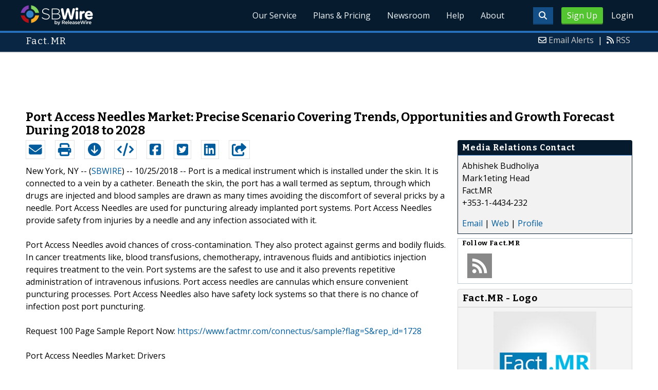

--- FILE ---
content_type: text/html; charset=UTF-8
request_url: http://www.sbwire.com/press-releases/port-access-needles-market-precise-scenario-covering-trends-opportunities-and-growth-forecast-during-2018-to-2028-1072237.htm
body_size: 10275
content:
<!doctype html>
<html lang="en">
<head>
<title>Port Access Needles Market: Precise Scenario Covering Trends, Opportunities and Growth Forecast During 2018 to 2028 | Oct 25, 2018 - ReleaseWire</title>
<meta charset="utf-8">
<meta name="viewport" content="initial-scale=1" />
<link rel="icon" type="image/x-icon" href="/favicon.ico" />
<link rel="shortcut icon" href="/favicon.ico" type="image/x-icon" />
<link rel="apple-touch-icon" sizes="76x76" href="/apple-touch-icon-76x76.png">
<link rel="apple-touch-icon" sizes="152x152" href="/apple-touch-icon-152x152.png">
<link rel="apple-touch-icon" sizes="120x120" href="/apple-touch-icon-120x120.png">
<link rel="apple-touch-icon" sizes="180x180" href="/apple-touch-icon-120x120.png">
    <link rel="manifest" href="/manifest.json">
<meta name="Keywords" content="sbwire,press release, press release distribution, newswire, targeting, marketing" />
<meta name="Description" content="Press Release issued Oct 25, 2018: Port is a medical instrument which is installed under the skin. It is connected to a vein by a catheter. Beneath the skin, the port has a wall termed as septum, through which drugs are injected and blood samples are drawn as many times avoiding the discomfort of several pricks by a needle. Port Access Needles are used for puncturing already implanted port systems. Port Access Needles provide safety from injuries by a needle and any infection associated with it." />
<meta property="article:published_time" content="2018-10-25T14:57:00-05:00"/><meta property="article:publisher" content="https://www.sbwire.com/" /><meta property="fb:page_id" content="76322804502" /><meta property="og:site_name" content="SBWire"/><meta property="og:url" content="http://www.sbwire.com/press-releases/port-access-needles-market-precise-scenario-covering-trends-opportunities-and-growth-forecast-during-2018-to-2028-1072237.htm"/><meta property="og:type" content="article"/><meta property="og:locale" content="en_US"/><meta property="og:title" content="Port Access Needles Market: Precise Scenario Covering Trends, Opportunities and Growth Forecast During 2018 to 2028" /><meta property="og:description" content="" /><meta property="og:image" content="http://media.releasewire.com/photos/show/?id=163589" /><meta name="twitter:card" content="summary_large_image" /><meta name="twitter:site" content="@sbwire" /><meta name="twitter:url" content="http://www.sbwire.com/press-releases/port-access-needles-market-precise-scenario-covering-trends-opportunities-and-growth-forecast-during-2018-to-2028-1072237.htm" /><meta name="twitter:creator" content="@sbwire" /><meta property="twitter:image:src" content="//media.releasewire.com/photos/show/?id=163589&amp;size=full" />    <link crossorigin="anonymous"
          href="//assets.releasewire.com/css/main.min.211.css"
          media="all" rel="stylesheet">
    <script src="https://kit.fontawesome.com/4d3206a23e.js" crossorigin="anonymous"></script>

    <script>
        var _rollbarConfig = {
            accessToken: '40820d8aa7a34eceb4f1c5dbf10cd01b',
            captureUncaught: true,
            captureUnhandledRejections: true,
            payload: {
                server: { host: 'www.sbwire.com' } ,                 environment: 'development'
            }
        };
        // Rollbar Snippet
        !function(r){var e={};function o(n){if(e[n])return e[n].exports;var t=e[n]={i:n,l:!1,exports:{}};return r[n].call(t.exports,t,t.exports,o),t.l=!0,t.exports}o.m=r,o.c=e,o.d=function(r,e,n){o.o(r,e)||Object.defineProperty(r,e,{enumerable:!0,get:n})},o.r=function(r){"undefined"!=typeof Symbol&&Symbol.toStringTag&&Object.defineProperty(r,Symbol.toStringTag,{value:"Module"}),Object.defineProperty(r,"__esModule",{value:!0})},o.t=function(r,e){if(1&e&&(r=o(r)),8&e)return r;if(4&e&&"object"==typeof r&&r&&r.__esModule)return r;var n=Object.create(null);if(o.r(n),Object.defineProperty(n,"default",{enumerable:!0,value:r}),2&e&&"string"!=typeof r)for(var t in r)o.d(n,t,function(e){return r[e]}.bind(null,t));return n},o.n=function(r){var e=r&&r.__esModule?function(){return r.default}:function(){return r};return o.d(e,"a",e),e},o.o=function(r,e){return Object.prototype.hasOwnProperty.call(r,e)},o.p="",o(o.s=0)}([function(r,e,o){"use strict";var n=o(1),t=o(5);_rollbarConfig=_rollbarConfig||{},_rollbarConfig.rollbarJsUrl=_rollbarConfig.rollbarJsUrl||"https://cdn.rollbar.com/rollbarjs/refs/tags/v2.24.0/rollbar.min.js",_rollbarConfig.async=void 0===_rollbarConfig.async||_rollbarConfig.async;var a=n.setupShim(window,_rollbarConfig),l=t(_rollbarConfig);window.rollbar=n.Rollbar,a.loadFull(window,document,!_rollbarConfig.async,_rollbarConfig,l)},function(r,e,o){"use strict";var n=o(2),t=o(3);function a(r){return function(){try{return r.apply(this,arguments)}catch(r){try{console.error("[Rollbar]: Internal error",r)}catch(r){}}}}var l=0;function i(r,e){this.options=r,this._rollbarOldOnError=null;var o=l++;this.shimId=function(){return o},"undefined"!=typeof window&&window._rollbarShims&&(window._rollbarShims[o]={handler:e,messages:[]})}var s=o(4),d=function(r,e){return new i(r,e)},c=function(r){return new s(d,r)};function u(r){return a((function(){var e=this,o=Array.prototype.slice.call(arguments,0),n={shim:e,method:r,args:o,ts:new Date};window._rollbarShims[this.shimId()].messages.push(n)}))}i.prototype.loadFull=function(r,e,o,n,t){var l=!1,i=e.createElement("script"),s=e.getElementsByTagName("script")[0],d=s.parentNode;i.crossOrigin="",i.src=n.rollbarJsUrl,o||(i.async=!0),i.onload=i.onreadystatechange=a((function(){if(!(l||this.readyState&&"loaded"!==this.readyState&&"complete"!==this.readyState)){i.onload=i.onreadystatechange=null;try{d.removeChild(i)}catch(r){}l=!0,function(){var e;if(void 0===r._rollbarDidLoad){e=new Error("rollbar.js did not load");for(var o,n,a,l,i=0;o=r._rollbarShims[i++];)for(o=o.messages||[];n=o.shift();)for(a=n.args||[],i=0;i<a.length;++i)if("function"==typeof(l=a[i])){l(e);break}}"function"==typeof t&&t(e)}()}})),d.insertBefore(i,s)},i.prototype.wrap=function(r,e,o){try{var n;if(n="function"==typeof e?e:function(){return e||{}},"function"!=typeof r)return r;if(r._isWrap)return r;if(!r._rollbar_wrapped&&(r._rollbar_wrapped=function(){o&&"function"==typeof o&&o.apply(this,arguments);try{return r.apply(this,arguments)}catch(o){var e=o;throw e&&("string"==typeof e&&(e=new String(e)),e._rollbarContext=n()||{},e._rollbarContext._wrappedSource=r.toString(),window._rollbarWrappedError=e),e}},r._rollbar_wrapped._isWrap=!0,r.hasOwnProperty))for(var t in r)r.hasOwnProperty(t)&&(r._rollbar_wrapped[t]=r[t]);return r._rollbar_wrapped}catch(e){return r}};for(var p="log,debug,info,warn,warning,error,critical,global,configure,handleUncaughtException,handleAnonymousErrors,handleUnhandledRejection,captureEvent,captureDomContentLoaded,captureLoad".split(","),f=0;f<p.length;++f)i.prototype[p[f]]=u(p[f]);r.exports={setupShim:function(r,e){if(r){var o=e.globalAlias||"Rollbar";if("object"==typeof r[o])return r[o];r._rollbarShims={},r._rollbarWrappedError=null;var l=new c(e);return a((function(){e.captureUncaught&&(l._rollbarOldOnError=r.onerror,n.captureUncaughtExceptions(r,l,!0),e.wrapGlobalEventHandlers&&t(r,l,!0)),e.captureUnhandledRejections&&n.captureUnhandledRejections(r,l,!0);var a=e.autoInstrument;return!1!==e.enabled&&(void 0===a||!0===a||"object"==typeof a&&a.network)&&r.addEventListener&&(r.addEventListener("load",l.captureLoad.bind(l)),r.addEventListener("DOMContentLoaded",l.captureDomContentLoaded.bind(l))),r[o]=l,l}))()}},Rollbar:c}},function(r,e,o){"use strict";function n(r,e,o,n){r._rollbarWrappedError&&(n[4]||(n[4]=r._rollbarWrappedError),n[5]||(n[5]=r._rollbarWrappedError._rollbarContext),r._rollbarWrappedError=null);var t=e.handleUncaughtException.apply(e,n);o&&o.apply(r,n),"anonymous"===t&&(e.anonymousErrorsPending+=1)}r.exports={captureUncaughtExceptions:function(r,e,o){if(r){var t;if("function"==typeof e._rollbarOldOnError)t=e._rollbarOldOnError;else if(r.onerror){for(t=r.onerror;t._rollbarOldOnError;)t=t._rollbarOldOnError;e._rollbarOldOnError=t}e.handleAnonymousErrors();var a=function(){var o=Array.prototype.slice.call(arguments,0);n(r,e,t,o)};o&&(a._rollbarOldOnError=t),r.onerror=a}},captureUnhandledRejections:function(r,e,o){if(r){"function"==typeof r._rollbarURH&&r._rollbarURH.belongsToShim&&r.removeEventListener("unhandledrejection",r._rollbarURH);var n=function(r){var o,n,t;try{o=r.reason}catch(r){o=void 0}try{n=r.promise}catch(r){n="[unhandledrejection] error getting `promise` from event"}try{t=r.detail,!o&&t&&(o=t.reason,n=t.promise)}catch(r){}o||(o="[unhandledrejection] error getting `reason` from event"),e&&e.handleUnhandledRejection&&e.handleUnhandledRejection(o,n)};n.belongsToShim=o,r._rollbarURH=n,r.addEventListener("unhandledrejection",n)}}}},function(r,e,o){"use strict";function n(r,e,o){if(e.hasOwnProperty&&e.hasOwnProperty("addEventListener")){for(var n=e.addEventListener;n._rollbarOldAdd&&n.belongsToShim;)n=n._rollbarOldAdd;var t=function(e,o,t){n.call(this,e,r.wrap(o),t)};t._rollbarOldAdd=n,t.belongsToShim=o,e.addEventListener=t;for(var a=e.removeEventListener;a._rollbarOldRemove&&a.belongsToShim;)a=a._rollbarOldRemove;var l=function(r,e,o){a.call(this,r,e&&e._rollbar_wrapped||e,o)};l._rollbarOldRemove=a,l.belongsToShim=o,e.removeEventListener=l}}r.exports=function(r,e,o){if(r){var t,a,l="EventTarget,Window,Node,ApplicationCache,AudioTrackList,ChannelMergerNode,CryptoOperation,EventSource,FileReader,HTMLUnknownElement,IDBDatabase,IDBRequest,IDBTransaction,KeyOperation,MediaController,MessagePort,ModalWindow,Notification,SVGElementInstance,Screen,TextTrack,TextTrackCue,TextTrackList,WebSocket,WebSocketWorker,Worker,XMLHttpRequest,XMLHttpRequestEventTarget,XMLHttpRequestUpload".split(",");for(t=0;t<l.length;++t)r[a=l[t]]&&r[a].prototype&&n(e,r[a].prototype,o)}}},function(r,e,o){"use strict";function n(r,e){this.impl=r(e,this),this.options=e,function(r){for(var e=function(r){return function(){var e=Array.prototype.slice.call(arguments,0);if(this.impl[r])return this.impl[r].apply(this.impl,e)}},o="log,debug,info,warn,warning,error,critical,global,configure,handleUncaughtException,handleAnonymousErrors,handleUnhandledRejection,_createItem,wrap,loadFull,shimId,captureEvent,captureDomContentLoaded,captureLoad".split(","),n=0;n<o.length;n++)r[o[n]]=e(o[n])}(n.prototype)}n.prototype._swapAndProcessMessages=function(r,e){var o,n,t;for(this.impl=r(this.options);o=e.shift();)n=o.method,t=o.args,this[n]&&"function"==typeof this[n]&&("captureDomContentLoaded"===n||"captureLoad"===n?this[n].apply(this,[t[0],o.ts]):this[n].apply(this,t));return this},r.exports=n},function(r,e,o){"use strict";r.exports=function(r){return function(e){if(!e&&!window._rollbarInitialized){for(var o,n,t=(r=r||{}).globalAlias||"Rollbar",a=window.rollbar,l=function(r){return new a(r)},i=0;o=window._rollbarShims[i++];)n||(n=o.handler),o.handler._swapAndProcessMessages(l,o.messages);window[t]=n,window._rollbarInitialized=!0}}}}]);
        // End Rollbar Snippet
    </script>

    <!--[if lt IE 9 ]>
    <script crossorigin="anonymous" src="//assets.releasewire.com/js/plugins/modernizr.js?v=360"></script>
    <![endif]-->
<!--[if (gte IE 6)&(lte IE 8)]>
<script crossorigin="anonymous" src="//assets.releasewire.com/js/plugins/selectivizr-min.js"></script>
<![endif]-->
    <script crossorigin="anonymous" src="//ajax.googleapis.com/ajax/libs/jquery/3.4.1/jquery.min.js"></script>
    <script>
        window.jQuery || document.write('<script crossorigin="anonymous" src="//assets.releasewire.com/js/jquery/jquery-3.4.1.min.js"><\/script>');
    </script>
<script async src="//pagead2.googlesyndication.com/pagead/js/adsbygoogle.js"></script><script type="text/javascript">var addthis_config={username:"sbwire","data_track_clickback":true, services_exclude: "print, email,  favorites", data_ga_property: "UA-350568-22", data_ga_social : true, ui_cobrand:"ReleaseWire",ui_header_background:"#CBD4DB",ui_header_color:"#000000"}; </script><link rel="canonical" href="http://www.sbwire.com/press-releases/port-access-needles-market-precise-scenario-covering-trends-opportunities-and-growth-forecast-during-2018-to-2028-1072237.htm" /><link rel="amphtml" href="http://www.sbwire.com/press-releases/amp/port-access-needles-market-precise-scenario-covering-trends-opportunities-and-growth-forecast-during-2018-to-2028-1072237.htm" /><link rel="alternate" type="application/json+oembed" href="https://publisher.releasewire.com/oembed/?url=http%3A%2F%2Frwire.com%2F1072237&amp;format=json" title="Port Access Needles Market: Precise Scenario Covering Trends, Opportunities and Growth Forecast During 2018 to 2028" /><link type="text/css" media="screen" rel="stylesheet" href="//assets.releasewire.com/js/colorbox/colorbox.css" /><link rel="shortlink" type="text/html" href="http://rwire.com/1072237" /><meta name="geo.position" content="0.000000;0.000000" /><meta name="ICBM" content="0.000000,0.000000" /><script type="application/ld+json">{
    "@context": "http://schema.org",
    "@type": "NewsArticle",
    "mainEntityOfPage": {
        "@type": "WebPage",
        "@id": "http://www.sbwire.com/press-releases/port-access-needles-market-precise-scenario-covering-trends-opportunities-and-growth-forecast-during-2018-to-2028-1072237.htm"
    },
    "headline": "Port Access Needles Market: Precise Scenario Covering Trends, Opportunities and Growth Forecast During 2018 to 2028",
    "datePublished": "2018-10-25T14:57:00-05:00",
    "dateModified": "2018-10-25T14:57:00-05:00",
    "image": {
        "@type": "ImageObject",
        "url": "https://media.releasewire.com/photos/show/?id=163589",
        "height": "250",
        "width": "250"
    },
    "author": {
        "@type": "Organization",
        "name": "Fact.MR"
    },
    "publisher": {
        "@type": "Organization",
        "name": "SBWire",
        "logo": {
            "@type": "ImageObject",
            "url": "http://www.releasewire.com/css/images/logo-sbwire.png",
            "width": "141",
            "height": "39"
        }
    },
    "description": "Port is a medical instrument which is installed under the skin. It is connected to a vein by a catheter. Beneath the skin, the port has a wall termed as septum, through which drugs are injected and blood samples are drawn as many times avoiding the discomfort of several pricks by a needle. Port Access Needles are used for puncturing already implanted port systems. Port Access Needles provide safety from injuries by a needle and any infection associated with it.",
    "dateline": "New York, NY -- (SBWIRE) -- 10/25/2018 --",
    "articleBody": "Port is a medical instrument which is installed under the skin. It is connected to a vein by a catheter. Beneath the skin, the port has a wall termed as septum, through which drugs are injected and blood samples are drawn as many times avoiding the discomfort of several pricks by a needle. Port Access Needles are used for puncturing already implanted port systems. Port Access Needles provide safety from injuries by a needle and any infection associated with it.\n\nPort Access Needles avoid chances of cross-contamination. They also protect against germs and bodily fluids. In cancer treatments like, blood transfusions, chemotherapy, intravenous fluids and antibiotics injection requires treatment to the vein. Port systems are the safest to use and it also prevents repetitive administration of intravenous infusions. Port access needles are cannulas which ensure convenient puncturing processes. Port Access Needles also have safety lock systems so that there is no chance of infection post port puncturing.\n\nRequest 100 Page Sample Report Now: https://www.factmr.com/connectus/sample?flag=S&amp;rep_id=1728\n\nPort Access Needles Market: Drivers\n\nIncreasing incidence of cancer patients, obesity, chronic renal disease patients and patients requiring long term port system implantations is driving the Port Access Needles market. Improved awareness on the advantages of port over needle sticks for continuous, less chances of exposure to infections and lesser risk of complications are few of the major factors which will drive the Port Access Needles market over the period of forecast.\n\nPort systems are foreign materials which are implanted in the body and thus, can easily get affected and can lead to infections causing sepsis or even death. This could decrease the use of port systems and Port Access Needles. Price erosion because of increasing competition and lack of any technological advancement could also hinder the growth of Port Access Needles market. Risk of Hemolysis due to small sized gauge of the needle could also be a restraint in the growth of Port Access Needles market.\n\nPort Access Needles Market: Overview\n\nCancer treatment, specifically chemotherapy is the largest segment which requires port access needles because of the long term requirement of port implantation. Prenatal Nutrition for patients who require long time and repetitive dosages of drugs is also anticipated to grow during the forecast period. Non-coring port access needles come in various sizes, diameters and lengths and therefore, are expected to grow over the period of forecast.\n\nRequest For Brochure @ https://www.factmr.com/connectus/sample?flag=B&amp;rep_id=1728\n\nPort Access Needles with improved safety locks are contributing to the growth of the Port Access Needles market. Luer-Lock Connectors are introduced to provide leak-free connections between two different parts. Hospital and long term care centers are expected to contribute to a moderate growth in the Port Access Needles market during the period of forecast owing it to increased health awareness, assessment and expenditure.\n\nPort Access Needles Market: Regional Outlook\n\nNorth America&#039;s Port Access Needles market is expected to contribute the largest market share followed by the Europe&#039;s Port Access Needles market, owing to the increase in number of patient population and the growing prevalence of chronic renal diseases, cancer and obesity.\n\nAsia Pacific&#039;s Port Access Needles market is also estimated to grow at a high rate during the forecast period because of a significant improvement in health awareness, assessment and expenditure along with rapidly growing economy. Larger economies like Germany, Japan, China, India, UK and Russia are also anticipated to grow over the period of forecast because of improved healthcare infrastructure related to awareness about medical insurance coverage and reimbursement policies.\n\nPort Access Needles Market: Key Players\n\nThe major participants operating in the Port Access Needles market are C.R. Bard Inc., Smith&#039;s Medical, McKesson Medical-Surgical Inc., PakuMed Medical Products gmbh, Baxter, B. Braun Melsungen AG, NIPRO Medical, Argon Medical Devices and Zebra Medical. Companies are technologically advancing tubes and valves and are introducing better safety lock systems for improved safety post port puncturing.\n\nReport Analysis @ https://www.factmr.com/report/1728/port-access-needles-market\n\nThe report is a compilation of first-hand information, qualitative and quantitative assessment by industry analysts, inputs from industry experts and industry participants across the value chain. The report provides in-depth analysis of parent market trends, macro-economic indicators and governing factors along with market attractiveness as per segments. The report also maps the qualitative impact of various market factors on market segments and geographies."
}</script>        <script crossorigin="anonymous" src="//assets.releasewire.com/js/google/analyticssb.js"></script>
</head>
	<body class="innerPages" itemscope="" itemtype="http://schema.org/WebPage">
		<header id="mainNavHeader">
			<div class="grid-container">
								<h1><a class="sbw" href="/">SBWire</a></h1>
									<nav class="actionNav loggedout">
					<ul>
						<li><a class="button toggle" href="#"><span class="fas fa-search" id="topsearchicon" aria-hidden="true"></span></a></li>
							<li><a href="https://www.releasewire.com/signup/sbwire/" class="conversionBTN button">Sign Up</a></li>
							<li><a href="https://auth.releasewire.com/?src=sbwire" class="login" >Login</a></li>
					</ul>
				</nav>
								<nav class="mainNav ">
												<ul>
								<li><a href="/press-release-distribution/">Our Service</a>
								<li><a href="/pricing/">Plans & Pricing</a>
								<li><a href="/press-releases/">Newsroom</a></li>
								<li><a target="_blank" href="http://help.releasewire.com/">Help</a></li>
								<li><a href="/about/">About</a></li>
								</ul>
										</nav>

				<div class="clear"></div>
			</div>
		</header>
		<div class="navSpace"></div>
                		<div class="searchBar">
			<form action="/search/" method="get">
              <input type="search"  name="q" autocomplete="off" placeholder="What are you looking for?"><input type="submit"  value=" ">
			</form>
		</div>
                		<div class="fadePart">
		<header id="newswireHeader"><div class="grid-container"><article class="grid-60"><h3>Fact.MR</h3></article><aside class="grid-40"><ul><li><i class="fa fa-envelope-o"></i> <a href="http://www.releasewire.com/account/alerts/">Email Alerts</a><span>|</span></li><li><i class="fa fa-rss"></i> <a href="http://www.releasewire.com/rss/">RSS</a></li></ul></aside><div class="clear"></div></div></header><div align="center" class="center"><ins class="adsbygoogle" style="display:inline-block;width:728px;height:90px" data-ad-client="ca-pub-9267500896619761" data-ad-slot="2049160597"></ins></div> <script> (adsbygoogle = window.adsbygoogle || []).push({}); </script>	<article id="newswire" class="grid-container prview">
		<div class="grid-100">
						<h1><span>Port Access Needles Market: Precise Scenario Covering Trends, Opportunities and Growth Forecast During 2018 to 2028</span></h1>

			
			<div class="clear">&nbsp;</div>
		</div>
		<section class="grid-70 grid-parent">
			<div class="newsaction grid-80">
				<ul id="praction">
					<li><span class="dark-blue"><a class="tooltip tooltip-bottom dark-blue" data-hint="Send this press release to a contact via email" title="Send this press release to a contact via email" href="/press-releases/email/1072237"><i class="fa fa-envelope"></i></a></span></li>
					<li><span class="dark-blue"><a class="tooltip tooltip-bottom dark-blue" data-hint="Print the press release" href="/press-releases/print/1072237"><i class="fa fa-print"></i></a></span></li>
					<li><span class="dark-blue"><a class="tooltip tooltip-bottom dark-blue" data-hint="Download the press release as PDF " href="/press-releases/pdf/1072237" ><i class="fa fa-arrow-circle-down"></i></a></span></li>
					<li><span class="dark-blue"><a class="tooltip tooltip-bottom dark-blue" id="embedprlink" data-hint="Embed this press release on your website " href="/press-releases/embed/?sid=1072237"  ><i class="fa fa-code"></i></a></span></li>
					<li><span class="dark-blue"><a class="addthis_button_facebook  tooltip tooltip-bottom dark-blue" data-hint="Share this press release on Facebook"><i class="fa fa-facebook-square"></i></a></span></li>
					<li><span class="dark-blue"><a class="addthis_button_twitter  tooltip tooltip-bottom dark-blue" data-hint="Share this press release on Twitter "  ><i class="fa fa-twitter-square"></i></a></span></li>
					<li><span class="dark-blue"><a class="addthis_button_linkedin tooltip tooltip-bottom dark-blue" data-hint="Share this press release on LinkedIn "  ><i class="fa fa-linkedin-square"></i></a></span></li>

					<li><span class="dark-blue"><a class="addthis_button_compact"><i class="fa fa-share-square"></i></a></span>
				</ul>
							</div>
			<div class="grid-20">

			</div>
			<div class="grid-100">
				<div id="prbody">
			<p><span>New York, NY -- (<a id="sbwlink" href="http://www.sbwire.com/">SBWIRE</a>) -- 10/25/2018 -- </span> Port is a medical instrument which is installed under the skin. It is connected to a vein by a catheter. Beneath the skin, the port has a wall termed as septum, through which drugs are injected and blood samples are drawn as many times avoiding the discomfort of several pricks by a needle. Port Access Needles are used for puncturing already implanted port systems. Port Access Needles provide safety from injuries by a needle and any infection associated with it.<br />
<br />
Port Access Needles avoid chances of cross-contamination. They also protect against germs and bodily fluids. In cancer treatments like, blood transfusions, chemotherapy, intravenous fluids and antibiotics injection requires treatment to the vein. Port systems are the safest to use and it also prevents repetitive administration of intravenous infusions. Port access needles are cannulas which ensure convenient puncturing processes. Port Access Needles also have safety lock systems so that there is no chance of infection post port puncturing.<br />
<br />
Request 100 Page Sample Report Now: <a class="extlink"  rel="nofollow noopener"  target="_blank"  title="https://www.factmr.com/connectus/sample?flag=S&rep_id=1728" href="https://www.factmr.com/connectus/sample?flag=S&rep_id=1728">https://www.factmr.com/connectus/sample?flag=S&rep_id=1728</a><br />
<br />
Port Access Needles Market: Drivers<br />
<br />
Increasing incidence of cancer patients, obesity, chronic renal disease patients and patients requiring long term port system implantations is driving the Port Access Needles market. Improved awareness on the advantages of port over needle sticks for continuous, less chances of exposure to infections and lesser risk of complications are few of the major factors which will drive the Port Access Needles market over the period of forecast.<br />
<br />
Port systems are foreign materials which are implanted in the body and thus, can easily get affected and can lead to infections causing sepsis or even death. This could decrease the use of port systems and Port Access Needles. Price erosion because of increasing competition and lack of any technological advancement could also hinder the growth of Port Access Needles market. Risk of Hemolysis due to small sized gauge of the needle could also be a restraint in the growth of Port Access Needles market.<br />
<br />
Port Access Needles Market: Overview<br />
<br />
Cancer treatment, specifically chemotherapy is the largest segment which requires port access needles because of the long term requirement of port implantation. Prenatal Nutrition for patients who require long time and repetitive dosages of drugs is also anticipated to grow during the forecast period. Non-coring port access needles come in various sizes, diameters and lengths and therefore, are expected to grow over the period of forecast.<br />
<br />
Request For Brochure @ <a class="extlink"  rel="nofollow noopener"  target="_blank"  title="https://www.factmr.com/connectus/sample?flag=B&rep_id=1728" href="https://www.factmr.com/connectus/sample?flag=B&rep_id=1728">https://www.factmr.com/connectus/sample?flag=B&rep_id=1728</a><br />
<br />
Port Access Needles with improved safety locks are contributing to the growth of the Port Access Needles market. Luer-Lock Connectors are introduced to provide leak-free connections between two different parts. Hospital and long term care centers are expected to contribute to a moderate growth in the Port Access Needles market during the period of forecast owing it to increased health awareness, assessment and expenditure.<br />
<br />
Port Access Needles Market: Regional Outlook<br />
<br />
North America's Port Access Needles market is expected to contribute the largest market share followed by the Europe's Port Access Needles market, owing to the increase in number of patient population and the growing prevalence of chronic renal diseases, cancer and obesity.<br />
<br />
Asia Pacific's Port Access Needles market is also estimated to grow at a high rate during the forecast period because of a significant improvement in health awareness, assessment and expenditure along with rapidly growing economy. Larger economies like Germany, Japan, China, India, UK and Russia are also anticipated to grow over the period of forecast because of improved healthcare infrastructure related to awareness about medical insurance coverage and reimbursement policies.<br />
<br />
Port Access Needles Market: Key Players<br />
<br />
The major participants operating in the Port Access Needles market are C.R. Bard Inc., Smith's Medical, McKesson Medical-Surgical Inc., PakuMed Medical Products gmbh, Baxter, B. Braun Melsungen AG, NIPRO Medical, Argon Medical Devices and Zebra Medical. Companies are technologically advancing tubes and valves and are introducing better safety lock systems for improved safety post port puncturing.<br />
<br />
Report Analysis @ <a class="extlink"  rel="nofollow noopener"  target="_blank"  title="https://www.factmr.com/report/1728/port-access-needles-market" href="https://www.factmr.com/report/1728/port-access-needles-market">https://www.factmr.com/report/1728/port-access-needles-market</a><br />
<br />
The report is a compilation of first-hand information, qualitative and quantitative assessment by industry analysts, inputs from industry experts and industry participants across the value chain. The report provides in-depth analysis of parent market trends, macro-economic indicators and governing factors along with market attractiveness as per segments. The report also maps the qualitative impact of various market factors on market segments and geographies.</p>				</div>
			</div>
		</section>
		<aside class="grid-30">
			<div class="navheader">
				<h4>Media Relations Contact</h4>
			</div>
			<div class="navcontent">
				<div>
				<p>Abhishek Budholiya <br />
				Mark1eting Head<br />Fact.MR<br />+353-1-4434-232				<p></div>
				<div><p>
				<a href="/press-releases/contact/1072237">Email</a> 					| <a id="prweb" rel="nofollow" class="extlink" href="https://www.factmr.com/" target="_blank">Web</a>
              						| <a href="http://connect.releasewire.com/company/factmr-138199.htm">Profile</a>
				</p></div>
							</div>
			<div class="infobox">
				<h5>Follow <strong>Fact.MR</strong></h5>
									<a class="prfollow" data-svs="r" href="http://feeds.releasewire.com/rss/full/company/138199" target="_blank" rel="nofollow" title="Follow Using RSS"><div class="rss-hover social-slide"></div></a>
					<div class="clear">&nbsp;</div>
			</div>
						<div class="navcontent3">
				<h3>Fact.MR - Logo</h3>
				<div>
					<p class="center">
					<a class="extlink" href="http://www.releasewire.com/multimedia/photos/factmr-ndash-global-actionable-insights-provider-163589.htm" title="Fact.MR - Logo"><img border="0" alt="Fact.MR Logo" src="//media.releasewire.com/photos/show/?id=163589&size=small" /></a>
					</p>
				</div>
			</div>
			<div class="clear">&nbsp;</div>
			
									
			
		</aside>
		<section class="grid-100">
			
			<div class="byline">
				<p>Source: <b><a href="http://connect.releasewire.com/company/factmr-138199.htm"><span>Fact.MR</span></a></b>
										<br /> Posted Thursday, October 25, 2018 at 2:57 PM CDT - <b><a href="http://www.sbwire.com/press-releases/port-access-needles-market-precise-scenario-covering-trends-opportunities-and-growth-forecast-during-2018-to-2028-1072237.htm">Permalink</a></b></p>
				</div>
		</section>

		
	
				<div class="clear">&nbsp;</div>
	</article>
<div align="center" class="center"><ins class="adsbygoogle" style="display:inline-block;width:728px;height:90px" data-ad-client="ca-pub-9267500896619761" data-ad-slot="8934678339"></ins></div> <script> (adsbygoogle = window.adsbygoogle || []).push({}); </script></div>
<footer id="mainFooter">
			<div class="grid-container">
										<div class="grid-25">
						<p>For information regarding the content of this press release please contact the media relations contact listed above directly.</p>
					</div>
										<ul class="copyright grid-50">
						<li><p><a href="/tos/security/">Security Policy</a> | <a href="http://www.releasewire.com/tos/">Terms of Service</a> | <a href="http://www.releasewire.com/privacy/">Privacy Policy</a> | <a href="http://www.releasewire.com/abuse/">Report Abuse</a></p></li>
						<li>Copyright &copy; 2005 - 2026 - SBWire, a service of ReleaseWire LLC</li>
						<li>All Rights Reserved - <a href="http://www.releasewire.com/tos/disclamer/">Important Disclaimer</a></li>
						<li><a title="Find SBWire on Facebook" rel="nofollow" href="https://www.facebook.com/SBWire"><img src="//www.releasewire.com/images/facebook-icon.png" alt="Find ReleaseWire on Facebook"></a>
							<a title="Follow SBWire on Twitter" rel="nofollow" href="https://twitter.com/sbwire"><img src="//www.releasewire.com/images/twitter-icon.png" alt="Follow ReleaseWire on Twitter"></a>
							<a title="Visit SBWire on Pinterest" rel="nofollow" href="http://www.pinterest.com/sbwire/"><img src="//www.releasewire.com/images/pinterest-icon.png" alt="pinterest-icon"></a>
							<a title="Follow SBWire on LinkedIn" rel="nofollow" href="https://www.linkedin.com/company/sbwire"><img src="//www.releasewire.com/images/linkedin-icon.png" alt="linkedin-icon"></a>
                        </li>
					</ul>
					<ul class="support grid-25">
						<li><h6>Customer Support</h6></li>
                        <li><span class="fas fa-search"></span> <a target="_blank" href="https://help.releasewire.com/">Knowledgebase</a></li>
                        <li><span class="fas fa-question"></span> <a target="_blank" href="https://help.releasewire.com/submit_ticket">Submit a ticket</a></li>
					</ul>
			</div>
			<div class="clear"></div>
		</footer><!--[if gt IE 8]><!-->
<script crossorigin="anonymous" src="//assets.releasewire.com/js/plugins/modernizr.js?v=360"></script>
<!--<![endif]-->
<script crossorigin="anonymous"  src="//assets.releasewire.com/js/site3.min.102.js"></script>
<script type="text/javascript">
var addthis_share =
{
	description: 'Port is a medical instrument which is installed under the skin. It is connected to a vein by a catheter. Beneath the skin, the port has a wall termed as septum, through which drugs are injected and blood samples are drawn as many times avoiding the discomfort of several pricks by a needle. Port Access Needles are used for puncturing already implanted port systems. Port Access Needles provide safety from injuries by a needle and any infection associated with it.',
	title: 'Port Access Needles Market: Precise Scenario Covering Trends, Opportunities and Growth Forecast During 2018 to 2028'
};
</script>
	<script id="viewjs" data-id="1072237" src="/press-releases/view.min.js"></script>
			<script>(function(w,d,t,r,u){var f,n,i;w[u]=w[u]||[],f=function(){var o={ti:"4050041"};o.q=w[u],w[u]=new UET(o),w[u].push("pageLoad")},n=d.createElement(t),n.src=r,n.async=1,n.onload=n.onreadystatechange=function(){var s=this.readyState;s&&s!=="loaded"&&s!=="complete"||(f(),n.onload=n.onreadystatechange=null)},i=d.getElementsByTagName(t)[0],i.parentNode.insertBefore(n,i)})(window,document,"script","//bat.bing.com/bat.js","uetq");</script>
        <script async crossorigin="anonymous"  src="//assets.releasewire.com/js/adroll/adroll.min.js"></script>
        <!-- Facebook Pixel Code -->
        <script>
            !function(f,b,e,v,n,t,s)
            {if(f.fbq)return;n=f.fbq=function(){n.callMethod?
                n.callMethod.apply(n,arguments):n.queue.push(arguments)};
                if(!f._fbq)f._fbq=n;n.push=n;n.loaded=!0;n.version='2.0';
                n.queue=[];t=b.createElement(e);t.async=!0;
                t.src=v;s=b.getElementsByTagName(e)[0];
                s.parentNode.insertBefore(t,s)}(window, document,'script',
                'https://connect.facebook.net/en_US/fbevents.js');
            fbq('init', '1104647246220523');
            fbq('track', 'PageView');
        </script>
        <noscript><img height="1" width="1" style="display:none"
                       src="https://www.facebook.com/tr?id=1104647246220523&ev=PageView&noscript=1"
            /></noscript>
        <!-- End Facebook Pixel Code -->
    <script data-obct type="text/javascript">
        /** DO NOT MODIFY THIS CODE**/
        !function(_window, _document) {
            var OB_ADV_ID='00cfb375d6e8bff3f2cad079379869a4c2';
            if (_window.obApi) {var toArray = function(object) {return Object.prototype.toString.call(object) === '[object Array]' ? object : [object];};_window.obApi.marketerId = toArray(_window.obApi.marketerId).concat(toArray(OB_ADV_ID));return;}
            var api = _window.obApi = function() {api.dispatch ? api.dispatch.apply(api, arguments) : api.queue.push(arguments);};api.version = '1.1';api.loaded = true;api.marketerId = OB_ADV_ID;api.queue = [];var tag = _document.createElement('script');tag.async = true;tag.src = '//amplify.outbrain.com/cp/obtp.js';tag.type = 'text/javascript';var script = _document.getElementsByTagName('script')[0];script.parentNode.insertBefore(tag, script);}(window, document);
        obApi('track', 'PAGE_VIEW');
    </script>
    <script type="text/javascript">
  (function(d, src, c) { var t=d.scripts[d.scripts.length - 1],s=d.createElement('script');s.id='la_x2s6df8d';s.async=true;s.src=src;s.onload=s.onreadystatechange=function(){var rs=this.readyState;if(rs&&(rs!='complete')&&(rs!='loaded')){return;}c(this);};t.parentElement.insertBefore(s,t.nextSibling);})(document,
        'https://help.releasewire.com/scripts/track.js', 
        function(e){ 
            LiveAgent.createButton('5x766h2l', e); 
});
</script>
	</body>
</html>

--- FILE ---
content_type: text/html; charset=utf-8
request_url: https://www.google.com/recaptcha/api2/aframe
body_size: 264
content:
<!DOCTYPE HTML><html><head><meta http-equiv="content-type" content="text/html; charset=UTF-8"></head><body><script nonce="lneEha_WqS0xytoTY6W-lw">/** Anti-fraud and anti-abuse applications only. See google.com/recaptcha */ try{var clients={'sodar':'https://pagead2.googlesyndication.com/pagead/sodar?'};window.addEventListener("message",function(a){try{if(a.source===window.parent){var b=JSON.parse(a.data);var c=clients[b['id']];if(c){var d=document.createElement('img');d.src=c+b['params']+'&rc='+(localStorage.getItem("rc::a")?sessionStorage.getItem("rc::b"):"");window.document.body.appendChild(d);sessionStorage.setItem("rc::e",parseInt(sessionStorage.getItem("rc::e")||0)+1);localStorage.setItem("rc::h",'1768819278286');}}}catch(b){}});window.parent.postMessage("_grecaptcha_ready", "*");}catch(b){}</script></body></html>